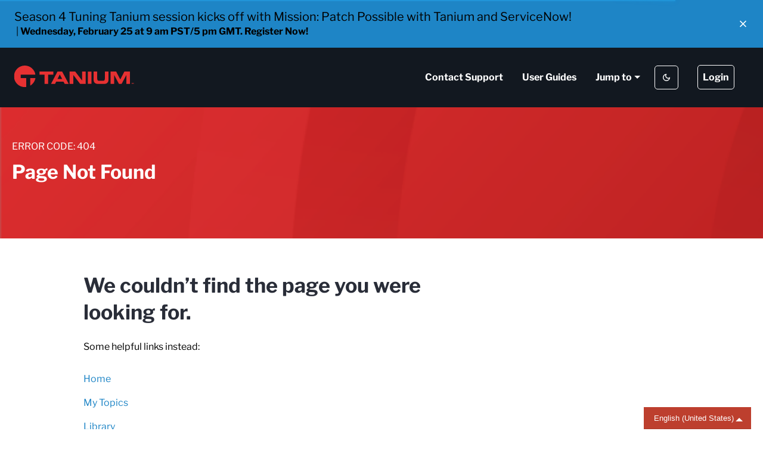

--- FILE ---
content_type: image/svg+xml
request_url: https://cdn.zoominsoftware.io/tanium/public/assets/img/ico-check-white-skin.svg?ff511889d37ab2bd5e37
body_size: 408
content:
<?xml version="1.0" encoding="UTF-8"?>
<svg width="16px" height="13px" viewBox="0 0 16 13" version="1.1" xmlns="http://www.w3.org/2000/svg" xmlns:xlink="http://www.w3.org/1999/xlink">
    <title>E8160756-609E-481D-AA09-E27C6B47FFE8</title>
    <g id="Symbols" stroke="none" stroke-width="1" fill="none" fill-rule="evenodd">
        <g id="UI" transform="translate(-419.000000, -2316.000000)" fill="#ffffff">
            <polygon id="Check-mark" points="424.608247 2328.51268 419 2322.90443 420.366716 2321.56128 424.608247 2325.80281 433.633284 2316.77778 435 2318.12093"></polygon>
        </g>
    </g>
</svg>